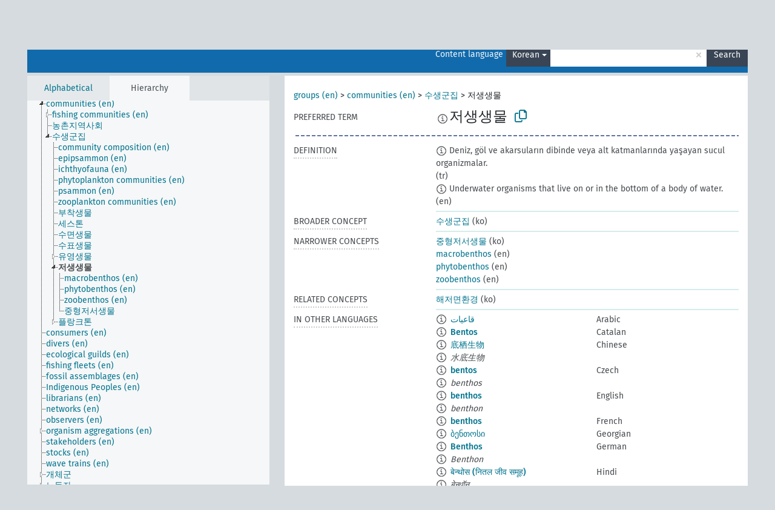

--- FILE ---
content_type: text/html; charset=UTF-8
request_url: https://agrovoc.fao.org/skosmosAsfa/asfa/en/page/?clang=ko&uri=http%3A%2F%2Faims.fao.org%2Faos%2Fagrovoc%2Fc_878
body_size: 11967
content:
<!DOCTYPE html>
<html dir="ltr" lang="en" prefix="og: https://ogp.me/ns#">
<head>
<base href="https://agrovoc.fao.org/skosmosAsfa/">
<link rel="shortcut icon" href="favicon.ico">
<meta http-equiv="X-UA-Compatible" content="IE=Edge">
<meta http-equiv="Content-Type" content="text/html; charset=UTF-8">
<meta name="viewport" content="width=device-width, initial-scale=1.0">
<meta name="format-detection" content="telephone=no">
<meta name="generator" content="Skosmos 2.18">
<meta name="title" content="저생생물 - Asfa - asfa">
<meta property="og:title" content="저생생물 - Asfa - asfa">
<meta name="description" content="Concept 저생생물 in vocabulary ">
<meta property="og:description" content="Concept 저생생물 in vocabulary ">
<link rel="canonical" href="https://agrovoc.fao.org/skosmosAsfa/asfa/en/page/c_878?clang=ko">
<meta property="og:url" content="https://agrovoc.fao.org/skosmosAsfa/asfa/en/page/c_878?clang=ko">
<meta property="og:type" content="website">
<meta property="og:site_name" content="asfa">
<link href="vendor/twbs/bootstrap/dist/css/bootstrap.min.css" media="screen, print" rel="stylesheet" type="text/css">
<link href="vendor/vakata/jstree/dist/themes/default/style.min.css" media="screen, print" rel="stylesheet" type="text/css">
<link href="vendor/davidstutz/bootstrap-multiselect/dist/css/bootstrap-multiselect.min.css" media="screen, print" rel="stylesheet" type="text/css">
<link href="resource/css/fira.css" media="screen, print" rel="stylesheet" type="text/css">
<link href="resource/fontawesome/css/fontawesome.css" media="screen, print" rel="stylesheet" type="text/css">
<link href="resource/fontawesome/css/regular.css" media="screen, print" rel="stylesheet" type="text/css">
<link href="resource/fontawesome/css/solid.css" media="screen, print" rel="stylesheet" type="text/css">
<link href="resource/css/styles.css" media="screen, print" rel="stylesheet" type="text/css">
<link href="resource/css/fao.css" media="screen, print" rel="stylesheet" type="text/css">

<title>저생생물 - Asfa - asfa</title>
</head>
<body class="vocab-asfa">
  <noscript>
    <strong>We're sorry but Skosmos doesn't work properly without JavaScript enabled. Please enable it to continue.</strong>
  </noscript>
  <a id="skiptocontent" href="asfa/en/page/?clang=ko&amp;uri=http%3A%2F%2Faims.fao.org%2Faos%2Fagrovoc%2Fc_878#maincontent">Skip to main content</a>
  <div class="topbar-container topbar-white">
    <div class="topbar topbar-white">
      <div id="topbar-service-helper">
<a  class="service-en" href="en/?clang=ko"><h1 id="service-name">Skosmos</h1></a>
</div>
<div id="topbar-language-navigation">
<div id="language" class="dropdown"><span class="navigation-font">|</span>
  <span class="navigation-font">Interface language:</span>
  <button type="button" class="btn btn-default dropdown-toggle navigation-font" data-bs-toggle="dropdown">English<span class="caret"></span></button>
  <ul class="dropdown-menu dropdown-menu-end">
      <li><a class="dropdown-item" id="language-ar" class="versal" href="asfa/ar/page/?clang=ko&amp;uri=http%3A%2F%2Faims.fao.org%2Faos%2Fagrovoc%2Fc_878"> العربية</a></li>
            <li><a class="dropdown-item" id="language-es" class="versal" href="asfa/es/page/?clang=ko&amp;uri=http%3A%2F%2Faims.fao.org%2Faos%2Fagrovoc%2Fc_878"> español</a></li>
        <li><a class="dropdown-item" id="language-fr" class="versal" href="asfa/fr/page/?clang=ko&amp;uri=http%3A%2F%2Faims.fao.org%2Faos%2Fagrovoc%2Fc_878"> français</a></li>
        <li><a class="dropdown-item" id="language-ru" class="versal" href="asfa/ru/page/?clang=ko&amp;uri=http%3A%2F%2Faims.fao.org%2Faos%2Fagrovoc%2Fc_878"> русский</a></li>
        <li><a class="dropdown-item" id="language-zh" class="versal" href="asfa/zh/page/?clang=ko&amp;uri=http%3A%2F%2Faims.fao.org%2Faos%2Fagrovoc%2Fc_878"> 中文</a></li>
      </ul>
</div>
<div id="navigation">
         <a href="http://www.fao.org/agrovoc/" class="navigation-font"> AGROVOC </a>
     <a href="en/about?clang=ko" id="navi2" class="navigation-font">
  About  </a>
  <a href="asfa/en/feedback?clang=ko" id="navi3" class="navigation-font">
  Feedback  </a>
  <span class="skosmos-tooltip-wrapper skosmos-tooltip t-bottom" id="navi4" tabindex="0" data-title="Hover your cursor over the text with a dotted underline to see instructions about the property. &#xa; &#xa; For truncation search, please use the symbol * as in *animal or *patent*. For ends of search words, the search will be truncated automatically, even if the truncation symbol is not entered manually: thus, cat will yield the same results as cat*.">
    <span class="navigation-font">Help</span>
  </span>
</div>
</div>

<!-- top-bar ENDS HERE -->

    </div>
  </div>
    <div class="headerbar">
    <div class="header-row"><div class="headerbar-coloured"></div><div class="header-left">
  <h1><a href="asfa/en/?clang=ko"></a></h1>
</div>
<div class="header-float">
      <h2 class="sr-only">Search from vocabulary</h2>
    <div class="search-vocab-text"><p>Content language</p></div>
    <form class="navbar-form" role="search" name="text-search" action="asfa/en/search">
    <input style="display: none" name="clang" value="ko" id="lang-input">
    <div class="input-group">
      <div class="input-group-btn">
        <label class="sr-only" for="lang-dropdown-toggle">Content and search language</label>
        <button type="button" class="btn btn-default dropdown-toggle" data-bs-toggle="dropdown" aria-expanded="false" id="lang-dropdown-toggle">Korean<span class="caret"></span></button>
        <ul class="dropdown-menu" aria-labelledby="lang-dropdown-toggle">
                            <li><a class="dropdown-item" href="asfa/en/page/c_878?clang=ar" class="lang-button" hreflang="ar">Arabic</a></li>
                    <li><a class="dropdown-item" href="asfa/en/page/c_878?clang=be" class="lang-button" hreflang="be">Belarusian</a></li>
                    <li><a class="dropdown-item" href="asfa/en/page/c_878?clang=my" class="lang-button" hreflang="my">Burmese</a></li>
                    <li><a class="dropdown-item" href="asfa/en/page/c_878?clang=ca" class="lang-button" hreflang="ca">Catalan</a></li>
                    <li><a class="dropdown-item" href="asfa/en/page/c_878?clang=zh" class="lang-button" hreflang="zh">Chinese</a></li>
                    <li><a class="dropdown-item" href="asfa/en/page/c_878?clang=cs" class="lang-button" hreflang="cs">Czech</a></li>
                    <li><a class="dropdown-item" href="asfa/en/page/c_878?clang=da" class="lang-button" hreflang="da">Danish</a></li>
                    <li><a class="dropdown-item" href="asfa/en/page/c_878?clang=nl" class="lang-button" hreflang="nl">Dutch</a></li>
                    <li><a class="dropdown-item" href="asfa/en/page/c_878" class="lang-button" hreflang="en">English</a></li>
                    <li><a class="dropdown-item" href="asfa/en/page/c_878?clang=et" class="lang-button" hreflang="et">Estonian</a></li>
                    <li><a class="dropdown-item" href="asfa/en/page/c_878?clang=fi" class="lang-button" hreflang="fi">Finnish</a></li>
                    <li><a class="dropdown-item" href="asfa/en/page/c_878?clang=fr" class="lang-button" hreflang="fr">French</a></li>
                    <li><a class="dropdown-item" href="asfa/en/page/c_878?clang=ka" class="lang-button" hreflang="ka">Georgian</a></li>
                    <li><a class="dropdown-item" href="asfa/en/page/c_878?clang=de" class="lang-button" hreflang="de">German</a></li>
                    <li><a class="dropdown-item" href="asfa/en/page/c_878?clang=el" class="lang-button" hreflang="el">Greek</a></li>
                    <li><a class="dropdown-item" href="asfa/en/page/c_878?clang=hi" class="lang-button" hreflang="hi">Hindi</a></li>
                    <li><a class="dropdown-item" href="asfa/en/page/c_878?clang=hu" class="lang-button" hreflang="hu">Hungarian</a></li>
                    <li><a class="dropdown-item" href="asfa/en/page/c_878?clang=it" class="lang-button" hreflang="it">Italian</a></li>
                    <li><a class="dropdown-item" href="asfa/en/page/c_878?clang=ja" class="lang-button" hreflang="ja">Japanese</a></li>
                    <li><a class="dropdown-item" href="asfa/en/page/c_878?clang=km" class="lang-button" hreflang="km">Khmer</a></li>
                    <li><a class="dropdown-item" href="asfa/en/page/c_878?clang=ko" class="lang-button" hreflang="ko">Korean</a></li>
                    <li><a class="dropdown-item" href="asfa/en/page/c_878?clang=lo" class="lang-button" hreflang="lo">Lao</a></li>
                    <li><a class="dropdown-item" href="asfa/en/page/c_878?clang=la" class="lang-button" hreflang="la">Latin</a></li>
                    <li><a class="dropdown-item" href="asfa/en/page/c_878?clang=ms" class="lang-button" hreflang="ms">Malay</a></li>
                    <li><a class="dropdown-item" href="asfa/en/page/c_878?clang=nb" class="lang-button" hreflang="nb">Norwegian Bokmål</a></li>
                    <li><a class="dropdown-item" href="asfa/en/page/c_878?clang=nn" class="lang-button" hreflang="nn">Norwegian Nynorsk</a></li>
                    <li><a class="dropdown-item" href="asfa/en/page/c_878?clang=fa" class="lang-button" hreflang="fa">Persian</a></li>
                    <li><a class="dropdown-item" href="asfa/en/page/c_878?clang=pl" class="lang-button" hreflang="pl">Polish</a></li>
                    <li><a class="dropdown-item" href="asfa/en/page/c_878?clang=pt" class="lang-button" hreflang="pt">Portuguese</a></li>
                    <li><a class="dropdown-item" href="asfa/en/page/c_878?clang=pt-BR" class="lang-button" hreflang="pt-BR">Portuguese (Brazil)</a></li>
                    <li><a class="dropdown-item" href="asfa/en/page/c_878?clang=ro" class="lang-button" hreflang="ro">Romanian</a></li>
                    <li><a class="dropdown-item" href="asfa/en/page/c_878?clang=ru" class="lang-button" hreflang="ru">Russian</a></li>
                    <li><a class="dropdown-item" href="asfa/en/page/c_878?clang=sr" class="lang-button" hreflang="sr">Serbian</a></li>
                    <li><a class="dropdown-item" href="asfa/en/page/c_878?clang=sk" class="lang-button" hreflang="sk">Slovak</a></li>
                    <li><a class="dropdown-item" href="asfa/en/page/c_878?clang=es" class="lang-button" hreflang="es">Spanish</a></li>
                    <li><a class="dropdown-item" href="asfa/en/page/c_878?clang=sw" class="lang-button" hreflang="sw">Swahili</a></li>
                    <li><a class="dropdown-item" href="asfa/en/page/c_878?clang=sv" class="lang-button" hreflang="sv">Swedish</a></li>
                    <li><a class="dropdown-item" href="asfa/en/page/c_878?clang=te" class="lang-button" hreflang="te">Telugu</a></li>
                    <li><a class="dropdown-item" href="asfa/en/page/c_878?clang=th" class="lang-button" hreflang="th">Thai</a></li>
                    <li><a class="dropdown-item" href="asfa/en/page/c_878?clang=tr" class="lang-button" hreflang="tr">Turkish</a></li>
                    <li><a class="dropdown-item" href="asfa/en/page/c_878?clang=uk" class="lang-button" hreflang="uk">Ukrainian</a></li>
                    <li><a class="dropdown-item" href="asfa/en/page/c_878?clang=vi" class="lang-button" hreflang="vi">Vietnamese</a></li>
                            <li>
            <a class="dropdown-item" href="asfa/en/page/?uri=http://aims.fao.org/aos/agrovoc/c_878&amp;clang=ko&amp;anylang=on"
              class="lang-button" id="lang-button-all">Any language</a>
            <input name="anylang" type="checkbox">
          </li>
        </ul>
      </div><!-- /btn-group -->
      <label class="sr-only" for="search-field">Enter search term</label>
      <input id="search-field" type="text" class="form-control" name="q" value="">
      <div class="input-group-btn">
        <label class="sr-only" for="search-all-button">Submit search</label>
        <button id="search-all-button" type="submit" class="btn btn-primary">Search</button>
      </div>
    </div>
      </form>
</div>
</div>  </div>
    <div class="main-container">
        <div id="sidebar">
          <div class="sidebar-buttons">
                <h2 class="sr-only">Sidebar listing: list and traverse vocabulary contents by a criterion</h2>
        <ul class="nav nav-tabs">
                                      <h3 class="sr-only">List vocabulary concepts alphabetically</h3>
                    <li id="alpha" class="nav-item"><a class="nav-link" href="asfa/en/index?clang=ko">Alphabetical</a></li>
                                                  <h3 class="sr-only">List vocabulary concepts hierarchically</h3>
                    <li id="hierarchy" class="nav-item">
            <a class="nav-link active" href="#" id="hier-trigger"
                        >Hierarchy            </a>
          </li>
                                                </ul>
      </div>
      
            <h4 class="sr-only">Listing vocabulary concepts alphabetically</h4>
            <div class="sidebar-grey  concept-hierarchy">
        <div id="alphabetical-menu">
                  </div>
              </div>
        </div>
    
            <main id="maincontent" tabindex="-1">
            <div class="content">
        <div id="content-top"></div>
                     <h2 class="sr-only">Concept information</h2>
            <div class="concept-info">
      <div class="concept-main">
              <div class="row">
                                      <div class="crumb-path">
                        <a class="propertyvalue bread-crumb" href="asfa/en/page/c_50227?clang=ko">groups (en)</a><span class="bread-crumb"> > </span>
                                                <a class="propertyvalue bread-crumb" href="asfa/en/page/c_50182?clang=ko">communities (en)</a><span class="bread-crumb"> > </span>
                                                <a class="propertyvalue bread-crumb" href="asfa/en/page/c_553?clang=ko">수생군집</a><span class="bread-crumb"> > </span>
                                                <span class="bread-crumb propertylabel-pink">저생생물</span>
                                                </div>
                          </div>
            <div class="row property prop-preflabel"><div class="property-label property-label-pref"><h3 class="versal">
                                      Preferred term
                      </h3></div><div class="property-value-column"><span class="reified-property-value xl-pref-label tooltip-html"><img src="resource/pics/about.png"><div class="reified-tooltip tooltip-html-content"><p><span class="tooltip-prop">Created</span>:
                <span class="versal">2009-12-02T00:00:00Z</span></p><p><span class="tooltip-prop">Notation</span>:
                <span class="versal">878</span></p></div></span><span class="prefLabel" id="pref-label">저생생물</span>
                &nbsp;
        <button type="button" data-bs-toggle="tooltip" data-bs-placement="button" title="Copy to clipboard" class="btn btn-default btn-xs copy-clipboard" for="#pref-label"><span class="fa-regular fa-copy"></span></button></div><div class="col-md-12"><div class="preflabel-spacer"></div></div></div>
                       <div class="row property prop-skos_definition">
          <div class="property-label">
            <h3 class="versal               property-click skosmos-tooltip-wrapper skosmos-tooltip t-top" data-title="A complete explanation of the intended meaning of a concept
              ">
                              Definition
                          </h3>
          </div>
          <div class="property-value-column"><div class="property-value-wrapper">
                <ul>
                     <li>
                                                                            <span class="versal reified-property-value tooltip-html">
                  <img alt="Information" src="resource/pics/about.png"> Deniz, göl ve akarsuların dibinde veya alt katmanlarında yaşayan sucul organizmalar.
                  <div class="reified-tooltip tooltip-html-content"><p><span class="tooltip-prop">Source</span>: <a href="http://terim.tuba.gov.tr/">http://terim.tuba.gov.tr/</a></p><p><span class="tooltip-prop">Created</span>: <a href="">11/9/23</a></p></div>
                </span>
                                                <span class="versal"> (tr)</span>                                                      </li>
                     <li>
                                                                            <span class="versal reified-property-value tooltip-html">
                  <img alt="Information" src="resource/pics/about.png"> Underwater organisms that live on or in the bottom of a body of water.
                  <div class="reified-tooltip tooltip-html-content"><p><span class="tooltip-prop">Source</span>: <a href="http://agclass.nal.usda.gov/mtwdk.exe?k=default&amp;l=60&amp;w=11517&amp;n=1&amp;s=5&amp;t=2">http://agclass.nal.usda.gov/mtwdk.exe?k=default&amp;l=60&amp;w=11517&amp;n=1&amp;s=5&amp;t=2</a></p><p><span class="tooltip-prop">Created</span>: <a href="">2/3/12</a></p><p><span class="tooltip-prop">Last modified</span>: <a href="">2/3/12</a></p></div>
                </span>
                                                <span class="versal"> (en)</span>                                                      </li>
                </ul>
                </div></div></div>
                               <div class="row property prop-skos_broader">
          <div class="property-label">
            <h3 class="versal               property-click skosmos-tooltip-wrapper skosmos-tooltip t-top" data-title="Broader concept
              ">
                              Broader concept
                          </h3>
          </div>
          <div class="property-value-column"><div class="property-value-wrapper">
                <ul>
                     <li>
                                                                               <a href="asfa/en/page/c_553?clang=ko"> 수생군집</a>
                                                <span class="versal"> (ko)</span>                                                      </li>
                </ul>
                </div></div></div>
                               <div class="row property prop-skos_narrower">
          <div class="property-label">
            <h3 class="versal               property-click skosmos-tooltip-wrapper skosmos-tooltip t-top" data-title="Narrower concepts.
              ">
                              Narrower concepts
                          </h3>
          </div>
          <div class="property-value-column"><div class="property-value-wrapper">
                <ul>
                     <li>
                                                                               <a href="asfa/en/page/c_12481?clang=ko"> 중형저서생물</a>
                                                <span class="versal"> (ko)</span>                                                      </li>
                     <li>
                                                                               <a href="asfa/en/page/c_12312?clang=ko"> macrobenthos</a>
                                                <span class="versal"> (en)</span>                                                      </li>
                     <li>
                                                                               <a href="asfa/en/page/c_13337?clang=ko"> phytobenthos</a>
                                                <span class="versal"> (en)</span>                                                      </li>
                     <li>
                                                                               <a href="asfa/en/page/c_15487?clang=ko"> zoobenthos</a>
                                                <span class="versal"> (en)</span>                                                      </li>
                </ul>
                </div></div></div>
                               <div class="row property prop-skos_related">
          <div class="property-label">
            <h3 class="versal               property-click skosmos-tooltip-wrapper skosmos-tooltip t-top" data-title="Concepts related to this concept.
              ">
                              Related concepts
                          </h3>
          </div>
          <div class="property-value-column"><div class="property-value-wrapper">
                <ul>
                     <li>
                                                                               <a href="asfa/en/page/c_877?clang=ko"> 해저면환경</a>
                                                <span class="versal"> (ko)</span>                                                      </li>
                </ul>
                </div></div></div>
                                <div class="row property prop-other-languages">
        <div class="property-label"><h3 class="versal property-click skosmos-tooltip-wrapper skosmos-tooltip t-top" data-title="Terms for the concept in other languages." >In other languages</h3></div>
        <div class="property-value-column">
          <div class="property-value-wrapper">
            <ul>
                                          <li class="row other-languages first-of-language">
                <div class="col-6 versal versal-pref">
                                    <span class="reified-property-value xl-label tooltip-html">
                    <img alt="Information" src="resource/pics/about.png">
                    <div class="reified-tooltip tooltip-html-content">
                                                              <p><span class="tooltip-prop">Created</span>:
                        <span class="versal">2002-12-12T00:00:00Z</span>
                      </p>
                                                                                  <p><span class="tooltip-prop">Notation</span>:
                        <span class="versal">878</span>
                      </p>
                                                            </div>
                  </span>
                                                      <a href='asfa/en/page/c_878?clang=ar' hreflang='ar'>قاعيات</a>
                                  </div>
                <div class="col-6 versal"><p>Arabic</p></div>
              </li>
                                                        <li class="row other-languages first-of-language">
                <div class="col-6 versal versal-pref">
                                    <span class="reified-property-value xl-label tooltip-html">
                    <img alt="Information" src="resource/pics/about.png">
                    <div class="reified-tooltip tooltip-html-content">
                                                              <p><span class="tooltip-prop">Created</span>:
                        <span class="versal">2025-03-25T15:58:44</span>
                      </p>
                                                            </div>
                  </span>
                                                      <a href='asfa/en/page/c_878?clang=ca' hreflang='ca'>Bentos</a>
                                  </div>
                <div class="col-6 versal"><p>Catalan</p></div>
              </li>
                                                        <li class="row other-languages first-of-language">
                <div class="col-6 versal versal-pref">
                                    <span class="reified-property-value xl-label tooltip-html">
                    <img alt="Information" src="resource/pics/about.png">
                    <div class="reified-tooltip tooltip-html-content">
                                                              <p><span class="tooltip-prop">Created</span>:
                        <span class="versal">2002-12-12T00:00:00Z</span>
                      </p>
                                                                                  <p><span class="tooltip-prop">Notation</span>:
                        <span class="versal">878</span>
                      </p>
                                                            </div>
                  </span>
                                                      <a href='asfa/en/page/c_878?clang=zh' hreflang='zh'>底栖生物</a>
                                  </div>
                <div class="col-6 versal"><p>Chinese</p></div>
              </li>
                            <li class="row other-languages">
                <div class="col-6 versal replaced">
                                    <span class="reified-property-value xl-label tooltip-html">
                    <img alt="Information" src="resource/pics/about.png">
                    <div class="reified-tooltip tooltip-html-content">
                                                              <p><span class="tooltip-prop">Created</span>:
                        <span class="versal">2002-12-12T00:00:00Z</span>
                      </p>
                                                                                  <p><span class="tooltip-prop">Notation</span>:
                        <span class="versal">9227</span>
                      </p>
                                                            </div>
                  </span>
                                    水底生物
                                  </div>
                <div class="col-6 versal"></div>
              </li>
                                                        <li class="row other-languages first-of-language">
                <div class="col-6 versal versal-pref">
                                    <span class="reified-property-value xl-label tooltip-html">
                    <img alt="Information" src="resource/pics/about.png">
                    <div class="reified-tooltip tooltip-html-content">
                                                              <p><span class="tooltip-prop">Created</span>:
                        <span class="versal">2003-03-27T00:00:00Z</span>
                      </p>
                                                                                  <p><span class="tooltip-prop">Notation</span>:
                        <span class="versal">878</span>
                      </p>
                                                            </div>
                  </span>
                                                      <a href='asfa/en/page/c_878?clang=cs' hreflang='cs'>bentos</a>
                                  </div>
                <div class="col-6 versal"><p>Czech</p></div>
              </li>
                            <li class="row other-languages">
                <div class="col-6 versal replaced">
                                    <span class="reified-property-value xl-label tooltip-html">
                    <img alt="Information" src="resource/pics/about.png">
                    <div class="reified-tooltip tooltip-html-content">
                                                              <p><span class="tooltip-prop">Created</span>:
                        <span class="versal">2003-03-27T00:00:00Z</span>
                      </p>
                                                                                  <p><span class="tooltip-prop">Notation</span>:
                        <span class="versal">9227</span>
                      </p>
                                                            </div>
                  </span>
                                    benthos
                                  </div>
                <div class="col-6 versal"></div>
              </li>
                                                        <li class="row other-languages first-of-language">
                <div class="col-6 versal versal-pref">
                                    <span class="reified-property-value xl-label tooltip-html">
                    <img alt="Information" src="resource/pics/about.png">
                    <div class="reified-tooltip tooltip-html-content">
                                                              <p><span class="tooltip-prop">Created</span>:
                        <span class="versal">1981-01-09T00:00:00Z</span>
                      </p>
                                                                                  <p><span class="tooltip-prop">Notation</span>:
                        <span class="versal">878</span>
                      </p>
                                                            </div>
                  </span>
                                                      <a href='asfa/en/page/c_878' hreflang='en'>benthos</a>
                                  </div>
                <div class="col-6 versal"><p>English</p></div>
              </li>
                            <li class="row other-languages">
                <div class="col-6 versal replaced">
                                    <span class="reified-property-value xl-label tooltip-html">
                    <img alt="Information" src="resource/pics/about.png">
                    <div class="reified-tooltip tooltip-html-content">
                                                              <p><span class="tooltip-prop">Created</span>:
                        <span class="versal">1981-01-26T00:00:00Z</span>
                      </p>
                                                                                  <p><span class="tooltip-prop">Notation</span>:
                        <span class="versal">9227</span>
                      </p>
                                                            </div>
                  </span>
                                    benthon
                                  </div>
                <div class="col-6 versal"></div>
              </li>
                                                        <li class="row other-languages first-of-language">
                <div class="col-6 versal versal-pref">
                                    <span class="reified-property-value xl-label tooltip-html">
                    <img alt="Information" src="resource/pics/about.png">
                    <div class="reified-tooltip tooltip-html-content">
                                                              <p><span class="tooltip-prop">Created</span>:
                        <span class="versal">1981-01-21T00:00:00Z</span>
                      </p>
                                                                                  <p><span class="tooltip-prop">Last modified</span>:
                        <span class="versal">2021-05-24T17:34:42Z</span>
                      </p>
                                                                                  <p><span class="tooltip-prop">Notation</span>:
                        <span class="versal">878</span>
                      </p>
                                                            </div>
                  </span>
                                                      <a href='asfa/en/page/c_878?clang=fr' hreflang='fr'>benthos</a>
                                  </div>
                <div class="col-6 versal"><p>French</p></div>
              </li>
                                                        <li class="row other-languages first-of-language">
                <div class="col-6 versal versal-pref">
                                    <span class="reified-property-value xl-label tooltip-html">
                    <img alt="Information" src="resource/pics/about.png">
                    <div class="reified-tooltip tooltip-html-content">
                                                              <p><span class="tooltip-prop">Created</span>:
                        <span class="versal">2017-11-22T20:22:23Z</span>
                      </p>
                                                                                  <p><span class="tooltip-prop">Last modified</span>:
                        <span class="versal">2017-11-23T13:12:36Z</span>
                      </p>
                                                            </div>
                  </span>
                                                      <a href='asfa/en/page/c_878?clang=ka' hreflang='ka'>ბენთოსი</a>
                                  </div>
                <div class="col-6 versal"><p>Georgian</p></div>
              </li>
                                                        <li class="row other-languages first-of-language">
                <div class="col-6 versal versal-pref">
                                    <span class="reified-property-value xl-label tooltip-html">
                    <img alt="Information" src="resource/pics/about.png">
                    <div class="reified-tooltip tooltip-html-content">
                                                              <p><span class="tooltip-prop">Created</span>:
                        <span class="versal">1996-12-24T00:00:00Z</span>
                      </p>
                                                                                  <p><span class="tooltip-prop">Notation</span>:
                        <span class="versal">878</span>
                      </p>
                                                            </div>
                  </span>
                                                      <a href='asfa/en/page/c_878?clang=de' hreflang='de'>Benthos</a>
                                  </div>
                <div class="col-6 versal"><p>German</p></div>
              </li>
                            <li class="row other-languages">
                <div class="col-6 versal replaced">
                                    <span class="reified-property-value xl-label tooltip-html">
                    <img alt="Information" src="resource/pics/about.png">
                    <div class="reified-tooltip tooltip-html-content">
                                                              <p><span class="tooltip-prop">Created</span>:
                        <span class="versal">1997-06-02T00:00:00Z</span>
                      </p>
                                                                                  <p><span class="tooltip-prop">Notation</span>:
                        <span class="versal">9227</span>
                      </p>
                                                            </div>
                  </span>
                                    Benthon
                                  </div>
                <div class="col-6 versal"></div>
              </li>
                                                        <li class="row other-languages first-of-language">
                <div class="col-6 versal versal-pref">
                                    <span class="reified-property-value xl-label tooltip-html">
                    <img alt="Information" src="resource/pics/about.png">
                    <div class="reified-tooltip tooltip-html-content">
                                                              <p><span class="tooltip-prop">Created</span>:
                        <span class="versal">1981-01-09T00:00:00Z</span>
                      </p>
                                                                                  <p><span class="tooltip-prop">Notation</span>:
                        <span class="versal">878</span>
                      </p>
                                                            </div>
                  </span>
                                                      <a href='asfa/en/page/c_878?clang=hi' hreflang='hi'>बेन्थोस (नितल जीव समूह)</a>
                                  </div>
                <div class="col-6 versal"><p>Hindi</p></div>
              </li>
                            <li class="row other-languages">
                <div class="col-6 versal replaced">
                                    <span class="reified-property-value xl-label tooltip-html">
                    <img alt="Information" src="resource/pics/about.png">
                    <div class="reified-tooltip tooltip-html-content">
                                                              <p><span class="tooltip-prop">Created</span>:
                        <span class="versal">1981-01-26T00:00:00Z</span>
                      </p>
                                                                                  <p><span class="tooltip-prop">Notation</span>:
                        <span class="versal">9227</span>
                      </p>
                                                            </div>
                  </span>
                                    बेन्थॉन
                                  </div>
                <div class="col-6 versal"></div>
              </li>
                                                        <li class="row other-languages first-of-language">
                <div class="col-6 versal versal-pref">
                                    <span class="reified-property-value xl-label tooltip-html">
                    <img alt="Information" src="resource/pics/about.png">
                    <div class="reified-tooltip tooltip-html-content">
                                                              <p><span class="tooltip-prop">Created</span>:
                        <span class="versal">2006-12-06T00:00:00Z</span>
                      </p>
                                                                                  <p><span class="tooltip-prop">Notation</span>:
                        <span class="versal">878</span>
                      </p>
                                                            </div>
                  </span>
                                                      <a href='asfa/en/page/c_878?clang=hu' hreflang='hu'>bentosz</a>
                                  </div>
                <div class="col-6 versal"><p>Hungarian</p></div>
              </li>
                            <li class="row other-languages">
                <div class="col-6 versal replaced">
                                    <span class="reified-property-value xl-label tooltip-html">
                    <img alt="Information" src="resource/pics/about.png">
                    <div class="reified-tooltip tooltip-html-content">
                                                              <p><span class="tooltip-prop">Created</span>:
                        <span class="versal">2006-12-06T00:00:00Z</span>
                      </p>
                                                                                  <p><span class="tooltip-prop">Notation</span>:
                        <span class="versal">9227</span>
                      </p>
                                                            </div>
                  </span>
                                    benthon
                                  </div>
                <div class="col-6 versal"></div>
              </li>
                                                        <li class="row other-languages first-of-language">
                <div class="col-6 versal versal-pref">
                                    <span class="reified-property-value xl-label tooltip-html">
                    <img alt="Information" src="resource/pics/about.png">
                    <div class="reified-tooltip tooltip-html-content">
                                                              <p><span class="tooltip-prop">Created</span>:
                        <span class="versal">2006-07-11T00:00:00Z</span>
                      </p>
                                                                                  <p><span class="tooltip-prop">Notation</span>:
                        <span class="versal">878</span>
                      </p>
                                                            </div>
                  </span>
                                                      <a href='asfa/en/page/c_878?clang=it' hreflang='it'>Benthos</a>
                                  </div>
                <div class="col-6 versal"><p>Italian</p></div>
              </li>
                            <li class="row other-languages">
                <div class="col-6 versal replaced">
                                    <span class="reified-property-value xl-label tooltip-html">
                    <img alt="Information" src="resource/pics/about.png">
                    <div class="reified-tooltip tooltip-html-content">
                                                              <p><span class="tooltip-prop">Created</span>:
                        <span class="versal">2006-07-11T00:00:00Z</span>
                      </p>
                                                                                  <p><span class="tooltip-prop">Notation</span>:
                        <span class="versal">9227</span>
                      </p>
                                                            </div>
                  </span>
                                    Benthon
                                  </div>
                <div class="col-6 versal"></div>
              </li>
                                                        <li class="row other-languages first-of-language">
                <div class="col-6 versal versal-pref">
                                    <span class="reified-property-value xl-label tooltip-html">
                    <img alt="Information" src="resource/pics/about.png">
                    <div class="reified-tooltip tooltip-html-content">
                                                              <p><span class="tooltip-prop">Created</span>:
                        <span class="versal">2005-08-09T00:00:00Z</span>
                      </p>
                                                                                  <p><span class="tooltip-prop">Notation</span>:
                        <span class="versal">878</span>
                      </p>
                                                            </div>
                  </span>
                                                      <a href='asfa/en/page/c_878?clang=ja' hreflang='ja'>底生生物</a>
                                  </div>
                <div class="col-6 versal"><p>Japanese</p></div>
              </li>
                                                        <li class="row other-languages first-of-language">
                <div class="col-6 versal versal-pref">
                                    <span class="reified-property-value xl-label tooltip-html">
                    <img alt="Information" src="resource/pics/about.png">
                    <div class="reified-tooltip tooltip-html-content">
                                                              <p><span class="tooltip-prop">Created</span>:
                        <span class="versal">2005-12-16T00:00:00Z</span>
                      </p>
                                                                                  <p><span class="tooltip-prop">Notation</span>:
                        <span class="versal">878</span>
                      </p>
                                                            </div>
                  </span>
                                                      <a href='asfa/en/page/c_878?clang=lo' hreflang='lo'>ສິ່ງມີຊີວິດພື້ນນ້ຳ</a>
                                  </div>
                <div class="col-6 versal"><p>Lao</p></div>
              </li>
                                                        <li class="row other-languages first-of-language">
                <div class="col-6 versal versal-pref">
                                    <span class="reified-property-value xl-label tooltip-html">
                    <img alt="Information" src="resource/pics/about.png">
                    <div class="reified-tooltip tooltip-html-content">
                                                              <p><span class="tooltip-prop">Created</span>:
                        <span class="versal">2019-06-15T20:42:54.607+02:00</span>
                      </p>
                                                            </div>
                  </span>
                                                      <a href='asfa/en/page/c_878?clang=nb' hreflang='nb'>benthos</a>
                                  </div>
                <div class="col-6 versal"><p>Norwegian Bokmål</p></div>
              </li>
                                                        <li class="row other-languages first-of-language">
                <div class="col-6 versal versal-pref">
                                    <span class="reified-property-value xl-label tooltip-html">
                    <img alt="Information" src="resource/pics/about.png">
                    <div class="reified-tooltip tooltip-html-content">
                                                              <p><span class="tooltip-prop">Created</span>:
                        <span class="versal">2007-04-20T00:00:00Z</span>
                      </p>
                                                                                  <p><span class="tooltip-prop">Notation</span>:
                        <span class="versal">878</span>
                      </p>
                                                            </div>
                  </span>
                                                      <a href='asfa/en/page/c_878?clang=fa' hreflang='fa'>کف‌زیان</a>
                                  </div>
                <div class="col-6 versal"><p>Persian</p></div>
              </li>
                                                        <li class="row other-languages first-of-language">
                <div class="col-6 versal versal-pref">
                                    <span class="reified-property-value xl-label tooltip-html">
                    <img alt="Information" src="resource/pics/about.png">
                    <div class="reified-tooltip tooltip-html-content">
                                                              <p><span class="tooltip-prop">Created</span>:
                        <span class="versal">2006-12-19T00:00:00Z</span>
                      </p>
                                                                                  <p><span class="tooltip-prop">Notation</span>:
                        <span class="versal">878</span>
                      </p>
                                                            </div>
                  </span>
                                                      <a href='asfa/en/page/c_878?clang=pl' hreflang='pl'>Bentos</a>
                                  </div>
                <div class="col-6 versal"><p>Polish</p></div>
              </li>
                            <li class="row other-languages">
                <div class="col-6 versal replaced">
                                    <span class="reified-property-value xl-label tooltip-html">
                    <img alt="Information" src="resource/pics/about.png">
                    <div class="reified-tooltip tooltip-html-content">
                                                              <p><span class="tooltip-prop">Created</span>:
                        <span class="versal">2006-12-19T00:00:00Z</span>
                      </p>
                                                                                  <p><span class="tooltip-prop">Notation</span>:
                        <span class="versal">9227</span>
                      </p>
                                                            </div>
                  </span>
                                    Fauna denna
                                  </div>
                <div class="col-6 versal"></div>
              </li>
                                                        <li class="row other-languages first-of-language">
                <div class="col-6 versal versal-pref">
                                    <span class="reified-property-value xl-label tooltip-html">
                    <img alt="Information" src="resource/pics/about.png">
                    <div class="reified-tooltip tooltip-html-content">
                                                              <p><span class="tooltip-prop">Created</span>:
                        <span class="versal">1998-08-04T00:00:00Z</span>
                      </p>
                                                                                  <p><span class="tooltip-prop">Last modified</span>:
                        <span class="versal">2021-06-16T21:24:42Z</span>
                      </p>
                                                                                  <p><span class="tooltip-prop">Notation</span>:
                        <span class="versal">878</span>
                      </p>
                                                            </div>
                  </span>
                                                      <a href='asfa/en/page/c_878?clang=pt' hreflang='pt'>bentos</a>
                                  </div>
                <div class="col-6 versal"><p>Portuguese</p></div>
              </li>
                                                        <li class="row other-languages first-of-language">
                <div class="col-6 versal versal-pref">
                                    <span class="reified-property-value xl-label tooltip-html">
                    <img alt="Information" src="resource/pics/about.png">
                    <div class="reified-tooltip tooltip-html-content">
                                                              <p><span class="tooltip-prop">Created</span>:
                        <span class="versal">2023-06-20T18:33:58</span>
                      </p>
                                                            </div>
                  </span>
                                                      <a href='asfa/en/page/c_878?clang=pt-BR' hreflang='pt-BR'>bentônico</a>
                                  </div>
                <div class="col-6 versal"><p>Portuguese (Brazil)</p></div>
              </li>
                            <li class="row other-languages">
                <div class="col-6 versal replaced">
                                    <span class="reified-property-value xl-label tooltip-html">
                    <img alt="Information" src="resource/pics/about.png">
                    <div class="reified-tooltip tooltip-html-content">
                                                              <p><span class="tooltip-prop">Created</span>:
                        <span class="versal">2023-06-20T18:34:33</span>
                      </p>
                                                                                  <p><span class="tooltip-prop">Last modified</span>:
                        <span class="versal">2023-08-08T09:12:34</span>
                      </p>
                                                            </div>
                  </span>
                                    bentos
                                  </div>
                <div class="col-6 versal"></div>
              </li>
                                                        <li class="row other-languages first-of-language">
                <div class="col-6 versal versal-pref">
                                    <span class="reified-property-value xl-label tooltip-html">
                    <img alt="Information" src="resource/pics/about.png">
                    <div class="reified-tooltip tooltip-html-content">
                                                              <p><span class="tooltip-prop">Created</span>:
                        <span class="versal">2015-08-14T20:21:04Z</span>
                      </p>
                                                                                  <p><span class="tooltip-prop">Last modified</span>:
                        <span class="versal">2015-08-18T21:48:25Z</span>
                      </p>
                                                                                  <p><span class="tooltip-prop">Notation</span>:
                        <span class="versal">878</span>
                      </p>
                                                            </div>
                  </span>
                                                      <a href='asfa/en/page/c_878?clang=ro' hreflang='ro'>bentos</a>
                                  </div>
                <div class="col-6 versal"><p>Romanian</p></div>
              </li>
                                                        <li class="row other-languages first-of-language">
                <div class="col-6 versal versal-pref">
                                    <span class="reified-property-value xl-label tooltip-html">
                    <img alt="Information" src="resource/pics/about.png">
                    <div class="reified-tooltip tooltip-html-content">
                                                              <p><span class="tooltip-prop">Created</span>:
                        <span class="versal">2009-01-15T00:00:00Z</span>
                      </p>
                                                                                  <p><span class="tooltip-prop">Notation</span>:
                        <span class="versal">878</span>
                      </p>
                                                            </div>
                  </span>
                                                      <a href='asfa/en/page/c_878?clang=ru' hreflang='ru'>бентос</a>
                                  </div>
                <div class="col-6 versal"><p>Russian</p></div>
              </li>
                            <li class="row other-languages">
                <div class="col-6 versal replaced">
                                    <span class="reified-property-value xl-label tooltip-html">
                    <img alt="Information" src="resource/pics/about.png">
                    <div class="reified-tooltip tooltip-html-content">
                                                              <p><span class="tooltip-prop">Created</span>:
                        <span class="versal">2009-01-15T00:00:00Z</span>
                      </p>
                                                                                  <p><span class="tooltip-prop">Notation</span>:
                        <span class="versal">9227</span>
                      </p>
                                                            </div>
                  </span>
                                    бентон
                                  </div>
                <div class="col-6 versal"></div>
              </li>
                                                        <li class="row other-languages first-of-language">
                <div class="col-6 versal versal-pref">
                                    <span class="reified-property-value xl-label tooltip-html">
                    <img alt="Information" src="resource/pics/about.png">
                    <div class="reified-tooltip tooltip-html-content">
                                                              <p><span class="tooltip-prop">Created</span>:
                        <span class="versal">2021-07-07T09:24:43</span>
                      </p>
                                                            </div>
                  </span>
                                                      <a href='asfa/en/page/c_878?clang=sr' hreflang='sr'>бентос</a>
                                  </div>
                <div class="col-6 versal"><p>Serbian</p></div>
              </li>
                                                        <li class="row other-languages first-of-language">
                <div class="col-6 versal versal-pref">
                                    <span class="reified-property-value xl-label tooltip-html">
                    <img alt="Information" src="resource/pics/about.png">
                    <div class="reified-tooltip tooltip-html-content">
                                                              <p><span class="tooltip-prop">Created</span>:
                        <span class="versal">2005-12-16T00:00:00Z</span>
                      </p>
                                                                                  <p><span class="tooltip-prop">Notation</span>:
                        <span class="versal">878</span>
                      </p>
                                                            </div>
                  </span>
                                                      <a href='asfa/en/page/c_878?clang=sk' hreflang='sk'>benthos</a>
                                  </div>
                <div class="col-6 versal"><p>Slovak</p></div>
              </li>
                            <li class="row other-languages">
                <div class="col-6 versal replaced">
                                    <span class="reified-property-value xl-label tooltip-html">
                    <img alt="Information" src="resource/pics/about.png">
                    <div class="reified-tooltip tooltip-html-content">
                                                              <p><span class="tooltip-prop">Created</span>:
                        <span class="versal">2005-12-16T00:00:00Z</span>
                      </p>
                                                                                  <p><span class="tooltip-prop">Notation</span>:
                        <span class="versal">9227</span>
                      </p>
                                                            </div>
                  </span>
                                    benton
                                  </div>
                <div class="col-6 versal"></div>
              </li>
                                                        <li class="row other-languages first-of-language">
                <div class="col-6 versal versal-pref">
                                    <span class="reified-property-value xl-label tooltip-html">
                    <img alt="Information" src="resource/pics/about.png">
                    <div class="reified-tooltip tooltip-html-content">
                                                              <p><span class="tooltip-prop">Created</span>:
                        <span class="versal">2024-07-03T16:11:42Z</span>
                      </p>
                                                            </div>
                  </span>
                                                      <a href='asfa/en/page/c_878?clang=es' hreflang='es'>Bento</a>
                                  </div>
                <div class="col-6 versal"><p>Spanish</p></div>
              </li>
                            <li class="row other-languages">
                <div class="col-6 versal replaced">
                                    <span class="reified-property-value xl-label tooltip-html">
                    <img alt="Information" src="resource/pics/about.png">
                    <div class="reified-tooltip tooltip-html-content">
                                                              <p><span class="tooltip-prop">Created</span>:
                        <span class="versal">1987-01-26T00:00:00Z</span>
                      </p>
                                                                                  <p><span class="tooltip-prop">Notation</span>:
                        <span class="versal">9227</span>
                      </p>
                                                            </div>
                  </span>
                                    Bentón
                                  </div>
                <div class="col-6 versal"></div>
              </li>
                                                        <li class="row other-languages first-of-language">
                <div class="col-6 versal versal-pref">
                                    <span class="reified-property-value xl-label tooltip-html">
                    <img alt="Information" src="resource/pics/about.png">
                    <div class="reified-tooltip tooltip-html-content">
                                                              <p><span class="tooltip-prop">Created</span>:
                        <span class="versal">2024-02-13T19:09:39</span>
                      </p>
                                                            </div>
                  </span>
                                                      <a href='asfa/en/page/c_878?clang=sw' hreflang='sw'>benthos</a>
                                  </div>
                <div class="col-6 versal"><p>Swahili</p></div>
              </li>
                                                        <li class="row other-languages first-of-language">
                <div class="col-6 versal versal-pref">
                                    <span class="reified-property-value xl-label tooltip-html">
                    <img alt="Information" src="resource/pics/about.png">
                    <div class="reified-tooltip tooltip-html-content">
                                                              <p><span class="tooltip-prop">Created</span>:
                        <span class="versal">2012-02-03T17:07:13Z</span>
                      </p>
                                                                                  <p><span class="tooltip-prop">Last modified</span>:
                        <span class="versal">2012-02-03T17:07:13Z</span>
                      </p>
                                                                                  <p><span class="tooltip-prop">Notation</span>:
                        <span class="versal">878</span>
                      </p>
                                                            </div>
                  </span>
                                                      <a href='asfa/en/page/c_878?clang=te' hreflang='te'>డైహెటి రోస్పోరా</a>
                                  </div>
                <div class="col-6 versal"><p>Telugu</p></div>
              </li>
                                                        <li class="row other-languages first-of-language">
                <div class="col-6 versal versal-pref">
                                    <span class="reified-property-value xl-label tooltip-html">
                    <img alt="Information" src="resource/pics/about.png">
                    <div class="reified-tooltip tooltip-html-content">
                                                              <p><span class="tooltip-prop">Created</span>:
                        <span class="versal">2005-08-19T00:00:00Z</span>
                      </p>
                                                                                  <p><span class="tooltip-prop">Notation</span>:
                        <span class="versal">878</span>
                      </p>
                                                            </div>
                  </span>
                                                      <a href='asfa/en/page/c_878?clang=th' hreflang='th'>สิ่งมีชีวิตพื้นทะเล</a>
                                  </div>
                <div class="col-6 versal"><p>Thai</p></div>
              </li>
                            <li class="row other-languages">
                <div class="col-6 versal replaced">
                                    <span class="reified-property-value xl-label tooltip-html">
                    <img alt="Information" src="resource/pics/about.png">
                    <div class="reified-tooltip tooltip-html-content">
                                                              <p><span class="tooltip-prop">Created</span>:
                        <span class="versal">2005-08-19T00:00:00Z</span>
                      </p>
                                                                                  <p><span class="tooltip-prop">Notation</span>:
                        <span class="versal">9227</span>
                      </p>
                                                            </div>
                  </span>
                                    สิ่งมีชีวิตผิวพื้นทะเล
                                  </div>
                <div class="col-6 versal"></div>
              </li>
                                                        <li class="row other-languages first-of-language">
                <div class="col-6 versal versal-pref">
                                    <span class="reified-property-value xl-label tooltip-html">
                    <img alt="Information" src="resource/pics/about.png">
                    <div class="reified-tooltip tooltip-html-content">
                                                              <p><span class="tooltip-prop">Created</span>:
                        <span class="versal">2011-11-20T19:52:33Z</span>
                      </p>
                                                                                  <p><span class="tooltip-prop">Last modified</span>:
                        <span class="versal">2013-08-27T22:11:04Z</span>
                      </p>
                                                                                  <p><span class="tooltip-prop">Notation</span>:
                        <span class="versal">878</span>
                      </p>
                                                            </div>
                  </span>
                                                      <a href='asfa/en/page/c_878?clang=tr' hreflang='tr'>bentoz</a>
                                  </div>
                <div class="col-6 versal"><p>Turkish</p></div>
              </li>
                            <li class="row other-languages">
                <div class="col-6 versal replaced">
                                    <span class="reified-property-value xl-label tooltip-html">
                    <img alt="Information" src="resource/pics/about.png">
                    <div class="reified-tooltip tooltip-html-content">
                                                              <p><span class="tooltip-prop">Created</span>:
                        <span class="versal">2011-11-20T20:29:18Z</span>
                      </p>
                                                                                  <p><span class="tooltip-prop">Last modified</span>:
                        <span class="versal">2013-08-27T22:11:04Z</span>
                      </p>
                                                                                  <p><span class="tooltip-prop">Notation</span>:
                        <span class="versal">9227</span>
                      </p>
                                                            </div>
                  </span>
                                    benton
                                  </div>
                <div class="col-6 versal"></div>
              </li>
                            <li class="row other-languages">
                <div class="col-6 versal replaced">
                                    <span class="reified-property-value xl-label tooltip-html">
                    <img alt="Information" src="resource/pics/about.png">
                    <div class="reified-tooltip tooltip-html-content">
                                                              <p><span class="tooltip-prop">Created</span>:
                        <span class="versal">2023-11-09T09:22:52</span>
                      </p>
                                                            </div>
                  </span>
                                    su tabanı canlıları
                                  </div>
                <div class="col-6 versal"></div>
              </li>
                                        </ul>
          </div>
        </div>
      </div>
              <div class="row property prop-uri">
            <div class="property-label"><h3 class="versal">URI</h3></div>
            <div class="property-value-column">
                <div class="property-value-wrapper">
                    <span class="versal uri-input-box" id="uri-input-box">http://aims.fao.org/aos/agrovoc/c_878</span>
                    <button type="button" data-bs-toggle="tooltip" data-bs-placement="button" title="Copy to clipboard" class="btn btn-default btn-xs copy-clipboard" for="#uri-input-box">
                      <span class="fa-regular fa-copy"></span>
                    </button>
                </div>
            </div>
        </div>
        <div class="row">
            <div class="property-label"><h3 class="versal">Download this concept:</h3></div>
            <div class="property-value-column">
<span class="versal concept-download-links"><a href="rest/v1/asfa/data?uri=http%3A%2F%2Faims.fao.org%2Faos%2Fagrovoc%2Fc_878&amp;format=application/rdf%2Bxml">RDF/XML</a>
          <a href="rest/v1/asfa/data?uri=http%3A%2F%2Faims.fao.org%2Faos%2Fagrovoc%2Fc_878&amp;format=text/turtle">
            TURTLE</a>
          <a href="rest/v1/asfa/data?uri=http%3A%2F%2Faims.fao.org%2Faos%2Fagrovoc%2Fc_878&amp;format=application/ld%2Bjson">JSON-LD</a>
        </span><span class="versal date-info">Created 2/3/12, last modified 3/25/25</span>            </div>
        </div>
      </div>
      <!-- appendix / concept mapping properties -->
      <div
          class="concept-appendix hidden"
          data-concept-uri="http://aims.fao.org/aos/agrovoc/c_878"
          data-concept-type="skos:Concept"
          >
      </div>
    </div>
    
  

<template id="property-mappings-template">
    {{#each properties}}
    <div class="row{{#ifDeprecated concept.type 'skosext:DeprecatedConcept'}} deprecated{{/ifDeprecated}} property prop-{{ id }}">
        <div class="property-label"><h3 class="versal{{#ifNotInDescription type description}} property-click skosmos-tooltip-wrapper skosmos-tooltip t-top" data-title="{{ description }}{{/ifNotInDescription}}">{{label}}</h3></div>
        <div class="property-value-column">
            {{#each values }} {{! loop through ConceptPropertyValue objects }}
            {{#if prefLabel }}
            <div class="row">
                <div class="col-5">
                    <a class="versal" href="{{hrefLink}}">{{#if notation }}<span class="versal">{{ notation }} </span>{{/if}}{{ prefLabel }}</a>
                    {{#ifDifferentLabelLang lang }}<span class="propertyvalue"> ({{ lang }})</span>{{/ifDifferentLabelLang}}
                </div>
                {{#if vocabName }}
                    <span class="appendix-vocab-label col-7">{{ vocabName }}</span>
                {{/if}}
            </div>
            {{/if}}
            {{/each}}
        </div>
    </div>
    {{/each}}
</template>

        <div id="content-bottom"></div>
      </div>
    </main>
            <footer id="footer"></footer>
  </div>
  <script>
<!-- translations needed in javascript -->
var noResultsTranslation = "No results";
var loading_text = "Loading more items";
var loading_failed_text = "Error: Loading more items failed!";
var loading_retry_text = "Retry";
var jstree_loading = "Loading ...";
var results_disp = "All %d results displayed";
var all_vocabs  = "from all";
var n_selected = "selected";
var missing_value = "Value is required and can not be empty";
var expand_paths = "show all # paths";
var expand_propvals = "show all # values";
var hiertrans = "Hierarchy";
var depr_trans = "Deprecated concept";
var sr_only_translations = {
  hierarchy_listing: "Hierarchical listing of vocabulary concepts",
  groups_listing: "Hierarchical listing of vocabulary concepts and groupings",
};

<!-- variables passed through to javascript -->
var lang = "en";
var content_lang = "ko";
var vocab = "asfa";
var uri = "http://aims.fao.org/aos/agrovoc/c_878";
var prefLabels = [{"lang": "ko","label": "저생생물"}];
var uriSpace = "http://aims.fao.org/aos/agrovoc/";
var showNotation = true;
var sortByNotation = null;
var languageOrder = ["ko","en","ar","be","my","ca","zh","cs","da","nl","et","fi","fr","ka","de","el","hi","hu","it","ja","km","lo","la","ms","nb","nn","fa","pl","pt","pt-BR","ro","ru","sr","sk","es","sw","sv","te","th","tr","uk","vi"];
var vocShortName = "Asfa";
var explicitLangCodes = true;
var pluginParameters = [];
</script>

<script type="application/ld+json">
{"@context":{"skos":"http://www.w3.org/2004/02/skos/core#","isothes":"http://purl.org/iso25964/skos-thes#","rdfs":"http://www.w3.org/2000/01/rdf-schema#","owl":"http://www.w3.org/2002/07/owl#","dct":"http://purl.org/dc/terms/","dc11":"http://purl.org/dc/elements/1.1/","uri":"@id","type":"@type","lang":"@language","value":"@value","graph":"@graph","label":"rdfs:label","prefLabel":"skos:prefLabel","altLabel":"skos:altLabel","hiddenLabel":"skos:hiddenLabel","broader":"skos:broader","narrower":"skos:narrower","related":"skos:related","inScheme":"skos:inScheme","schema":"http://schema.org/","wd":"http://www.wikidata.org/entity/","wdt":"http://www.wikidata.org/prop/direct/","asfa":"http://aims.fao.org/aos/agrovoc/"},"graph":[{"uri":"asfa:c_0b39ba0d","http://aims.fao.org/aos/agrontology#hasObjectOfActivity":{"uri":"asfa:c_878"}},{"uri":"asfa:c_12312","type":"skos:Concept","broader":{"uri":"asfa:c_878"},"prefLabel":[{"lang":"es","value":"Macrobento"},{"lang":"sw","value":"benthos kubwa"},{"lang":"pt-BR","value":"macrobentônico"},{"lang":"ar","value":"macrobenthos"},{"lang":"ka","value":"მაკრობენთოსი"},{"lang":"zh","value":"大型底栖生物"},{"lang":"sr","value":"макробентос"},{"lang":"ro","value":"macrobentos"},{"lang":"tr","value":"makrobentoz"},{"lang":"th","value":"สัตว์พื้นทะเล"},{"lang":"cs","value":"makrobentos"},{"lang":"de","value":"Makrobenthos"},{"lang":"en","value":"macrobenthos"},{"lang":"fa","value":"درشت‌كف‌زيان"},{"lang":"fr","value":"macrobenthos"},{"lang":"hi","value":"मैक्रोबेन्थोस"},{"lang":"hu","value":"makrobentosz"},{"lang":"it","value":"Macrobenthos"},{"lang":"ja","value":"マクロベントス"},{"lang":"lo","value":"ສັດພື້ນນ້ຳຂະໜາດໃຫຍ່"},{"lang":"pl","value":"Makrobentos"},{"lang":"pt","value":"macrobentos"},{"lang":"ru","value":"макробентос"},{"lang":"sk","value":"Makrobentos"}]},{"uri":"asfa:c_12481","type":"skos:Concept","broader":{"uri":"asfa:c_878"},"prefLabel":[{"lang":"es","value":"Miobento"},{"lang":"sw","value":"meiobenthos"},{"lang":"pt-BR","value":"meio bentônico"},{"lang":"ar","value":"meiobenthos"},{"lang":"ka","value":"მეიოფაუნა"},{"lang":"ro","value":"meiobentos"},{"lang":"tr","value":"meiobentoz"},{"lang":"zh","value":"小型底栖生物"},{"lang":"th","value":"ไมโอเบนทอส"},{"lang":"cs","value":"meiobentos"},{"lang":"de","value":"Meiobenthos"},{"lang":"en","value":"meiobenthos"},{"lang":"fa","value":"كه‌كف‌زيان"},{"lang":"fr","value":"meiobenthos"},{"lang":"hi","value":"मियोबेन्थोस"},{"lang":"hu","value":"meiobentosz"},{"lang":"it","value":"Meiobenthos"},{"lang":"ja","value":"メイオベントス"},{"lang":"ko","value":"중형저서생물"},{"lang":"pl","value":"Mejobentos"},{"lang":"pt","value":"meiobentos"},{"lang":"ru","value":"мейобентос"},{"lang":"sk","value":"Meiobentos"}]},{"uri":"asfa:c_13337","type":"skos:Concept","broader":{"uri":"asfa:c_878"},"prefLabel":[{"lang":"sw","value":"phytobenthos"},{"lang":"pt-BR","value":"fitobentônico"},{"lang":"ar","value":"phytobenthos"},{"lang":"sr","value":"фитобентос"},{"lang":"ro","value":"fitobentos"},{"lang":"ka","value":"ფიტობენთოსი"},{"lang":"tr","value":"fitobentoz"},{"lang":"zh","value":"底栖植物"},{"lang":"th","value":"พืชผิวพื้นทะเล"},{"lang":"cs","value":"fytobentos"},{"lang":"de","value":"Phytobenthos"},{"lang":"en","value":"phytobenthos"},{"lang":"es","value":"Flora béntica"},{"lang":"fa","value":"گياه‌كف‌زيان"},{"lang":"fr","value":"phytobenthos"},{"lang":"hi","value":"फाइटोबेन्थास"},{"lang":"hu","value":"fitobentosz"},{"lang":"it","value":"Fitobenthos"},{"lang":"ja","value":"底生植物"},{"lang":"pl","value":"Fitobentos"},{"lang":"pt","value":"flora bêntica"},{"lang":"ru","value":"фитобентос"},{"lang":"sk","value":"fytobentos"}]},{"uri":"asfa:c_15487","type":"skos:Concept","broader":{"uri":"asfa:c_878"},"prefLabel":[{"lang":"sw","value":"zoobenthos"},{"lang":"pt-BR","value":"fauna bentônica"},{"lang":"ar","value":"قاعيات حيوانية"},{"lang":"sr","value":"зообентос"},{"lang":"ro","value":"zoobentos"},{"lang":"ka","value":"ზოობენთოსი"},{"lang":"tr","value":"zoobentos"},{"lang":"zh","value":"底栖动物"},{"lang":"th","value":"สัตว์ผิวพื้นทะเล"},{"lang":"cs","value":"zoobentos"},{"lang":"de","value":"Zoobenthos"},{"lang":"en","value":"zoobenthos"},{"lang":"es","value":"Fauna béntica"},{"lang":"fa","value":"جانوركف‌زيان"},{"lang":"fr","value":"zoobenthos"},{"lang":"hi","value":"जू बेन्थाँस"},{"lang":"hu","value":"zoobentosz"},{"lang":"it","value":"Zoobenthos"},{"lang":"ja","value":"底生動物"},{"lang":"pl","value":"Zoobentos"},{"lang":"pt","value":"fauna bêntica"},{"lang":"ru","value":"зообентос"},{"lang":"sk","value":"zoobentos"}]},{"uri":"asfa:c_1b1a4b88","related":{"uri":"asfa:c_878"}},{"uri":"asfa:c_3d2459a7","related":{"uri":"asfa:c_878"}},{"uri":"asfa:c_53cd284a","related":{"uri":"asfa:c_878"}},{"uri":"asfa:c_553","type":"skos:Concept","narrower":{"uri":"asfa:c_878"},"prefLabel":[{"lang":"es","value":"Comunidad acuática"},{"lang":"sw","value":"jumuiya za majini"},{"lang":"pt-BR","value":"comunidade aquática"},{"lang":"sr","value":"водене заједнице"},{"lang":"ro","value":"comunități acvatice"},{"lang":"tr","value":"sucul topluluklar"},{"lang":"zh","value":"水生群落"},{"lang":"th","value":"กลุ่มของสิ่งมีชีวิตในน้ำ"},{"lang":"sk","value":"vodné spoločenstvá"},{"lang":"ru","value":"водные сообщества"},{"lang":"ar","value":"مجموعات مائية"},{"lang":"cs","value":"vodní společenství"},{"lang":"de","value":"aquatische Lebensgemeinschaft"},{"lang":"en","value":"aquatic communities"},{"lang":"fa","value":"جوامع آبزی"},{"lang":"fr","value":"communauté aquatique"},{"lang":"hi","value":"जलीय समुदाय"},{"lang":"hu","value":"vízi társulás"},{"lang":"it","value":"Comunità acquatiche"},{"lang":"ja","value":"水生生物群集"},{"lang":"ko","value":"수생군집"},{"lang":"lo","value":"ຊຸມຊົນສິ່ງມີຊີວິດໃນນ້ຳ"},{"lang":"pl","value":"Biocenoza wodna"},{"lang":"pt","value":"comunidade aquática"}]},{"uri":"asfa:c_70541e30","related":{"uri":"asfa:c_878"}},{"uri":"asfa:c_73e94ac0","related":{"uri":"asfa:c_878"}},{"uri":"asfa:c_877","type":"skos:Concept","prefLabel":[{"lang":"sw","value":"mazingira ya benthic"},{"lang":"sr","value":"зона бентоса"},{"lang":"de","value":"Benthal"},{"lang":"te","value":"డైహెటి రోపోగాన్"},{"lang":"tr","value":"bentik ortam"},{"lang":"zh","value":"底栖环境"},{"lang":"th","value":"สภาพแวดล้อมพื้นทะเลชายฝั่งถึงท้องทะเล"},{"lang":"sk","value":"bentické prostredie"},{"lang":"ar","value":"بيئة قاعية"},{"lang":"cs","value":"bentické prostředí"},{"lang":"en","value":"benthic environment"},{"lang":"es","value":"Ambiente bentico"},{"lang":"fa","value":"محیط زیست کف‌زی"},{"lang":"fr","value":"milieu benthique"},{"lang":"hi","value":"नितलस्थ वातावरण"},{"lang":"hu","value":"bentikus környezet"},{"lang":"it","value":"Ambiente bentonico"},{"lang":"ja","value":"海底環境"},{"lang":"ko","value":"해저면환경"},{"lang":"lo","value":"ສະພາບແວດລ້ອມພື້ນນ້ຳ"},{"lang":"pl","value":"Litoral"},{"lang":"pt","value":"ambiente bêntico"},{"lang":"ru","value":"бенталь"}]},{"uri":"asfa:c_878","type":"skos:Concept","dct:created":{"type":"http://www.w3.org/2001/XMLSchema#dateTime","value":"2012-02-03T17:07:13Z"},"dct:modified":{"type":"http://www.w3.org/2001/XMLSchema#dateTime","value":"2025-03-25T15:58:44"},"altLabel":[{"lang":"tr","value":"su tabanı canlıları"},{"lang":"pt-BR","value":"bentos"},{"lang":"tr","value":"benton"},{"lang":"zh","value":"水底生物"},{"lang":"th","value":"สิ่งมีชีวิตผิวพื้นทะเล"},{"lang":"sk","value":"benton"},{"lang":"ru","value":"бентон"},{"lang":"pl","value":"Fauna denna"},{"lang":"it","value":"Benthon"},{"lang":"hu","value":"benthon"},{"lang":"hi","value":"बेन्थॉन"},{"lang":"es","value":"Bentón"},{"lang":"en","value":"benthon"},{"lang":"de","value":"Benthon"},{"lang":"cs","value":"benthos"}],"broader":{"uri":"asfa:c_553"},"skos:closeMatch":{"uri":"http://dbpedia.org/resource/Benthos"},"skos:definition":[{"uri":"asfa:xDef_5c29be9e"},{"uri":"asfa:xDef_1328253061595"}],"skos:exactMatch":[{"uri":"https://vocabularis.crai.ub.edu/thub/concept/thub:981058506234306706"},{"uri":"http://opendata.inrae.fr/thesaurusINRAE/c_23948"},{"uri":"https://d-nb.info/gnd/4140346-0"}],"hiddenLabel":{"lang":"es","value":"Bentos"},"inScheme":{"uri":"asfa:conceptScheme_7a97495f"},"narrower":[{"uri":"asfa:c_15487"},{"uri":"asfa:c_13337"},{"uri":"asfa:c_12481"},{"uri":"asfa:c_12312"}],"prefLabel":[{"lang":"ca","value":"Bentos"},{"lang":"es","value":"Bento"},{"lang":"sw","value":"benthos"},{"lang":"pt-BR","value":"bentônico"},{"lang":"sr","value":"бентос"},{"lang":"nb","value":"benthos"},{"lang":"ro","value":"bentos"},{"lang":"ka","value":"ბენთოსი"},{"lang":"te","value":"డైహెటి రోస్పోరా"},{"lang":"tr","value":"bentoz"},{"lang":"zh","value":"底栖生物"},{"lang":"th","value":"สิ่งมีชีวิตพื้นทะเล"},{"lang":"sk","value":"benthos"},{"lang":"ru","value":"бентос"},{"lang":"ar","value":"قاعيات"},{"lang":"cs","value":"bentos"},{"lang":"de","value":"Benthos"},{"lang":"en","value":"benthos"},{"lang":"fa","value":"کف‌زیان"},{"lang":"fr","value":"benthos"},{"lang":"hi","value":"बेन्थोस (नितल जीव समूह)"},{"lang":"hu","value":"bentosz"},{"lang":"it","value":"Benthos"},{"lang":"ja","value":"底生生物"},{"lang":"ko","value":"저생생물"},{"lang":"lo","value":"ສິ່ງມີຊີວິດພື້ນນ້ຳ"},{"lang":"pl","value":"Bentos"},{"lang":"pt","value":"bentos"}],"related":{"uri":"asfa:c_877"},"skos:scopeNote":[{"lang":"tr","value":"Deniz ve göl dibi çevresi\n"},{"lang":"fr","value":"Ensemble des organismes aquatiques vivant en relation avec le fond, fixes ou s'en éloignant peu"}],"http://www.w3.org/2008/05/skos-xl#altLabel":[{"uri":"asfa:xl_tr_64ff602c"},{"uri":"asfa:xl_pt-BR_f5ad2ff5"},{"uri":"asfa:xl_tr_9227_1321792158239"},{"uri":"asfa:xl_zh_1299525282919"},{"uri":"asfa:xl_th_1299525282614"},{"uri":"asfa:xl_sk_1299525282863"},{"uri":"asfa:xl_ru_1299525283238"},{"uri":"asfa:xl_pl_1299525283104"},{"uri":"asfa:xl_it_1299525282977"},{"uri":"asfa:xl_hu_1299525283039"},{"uri":"asfa:xl_hi_1299525282561"},{"uri":"asfa:xl_es_1299525283309"},{"uri":"asfa:xl_en_1299525283172"},{"uri":"asfa:xl_de_1299525283452"},{"uri":"asfa:xl_cs_1299525282804"}],"http://www.w3.org/2008/05/skos-xl#hiddenLabel":{"uri":"asfa:xl_es_1299525281517"},"http://www.w3.org/2008/05/skos-xl#prefLabel":[{"uri":"asfa:xl_ca_9a5550f5"},{"uri":"asfa:xl_es_83774768"},{"uri":"asfa:xl_sw_e8e202a4"},{"uri":"asfa:xl_pt-BR_1b5544b1"},{"uri":"asfa:xl_sr_626dcb57"},{"uri":"asfa:xl_nb_15838de4"},{"uri":"asfa:xl_ro_a4d99e20"},{"uri":"asfa:xl_ka_f1b8c226"},{"uri":"asfa:xl_te_878_1328260033307"},{"uri":"asfa:xl_tr_878_1321789953817"},{"uri":"asfa:xl_zh_1299525282075"},{"uri":"asfa:xl_th_1299525282030"},{"uri":"asfa:xl_sk_1299525281986"},{"uri":"asfa:xl_ru_1299525281945"},{"uri":"asfa:xl_pt_1299525281904"},{"uri":"asfa:xl_pl_1299525281867"},{"uri":"asfa:xl_lo_1299525281830"},{"uri":"asfa:xl_ko_1299525281797"},{"uri":"asfa:xl_ja_1299525281764"},{"uri":"asfa:xl_it_1299525281733"},{"uri":"asfa:xl_hu_1299525281704"},{"uri":"asfa:xl_hi_1299525281678"},{"uri":"asfa:xl_fr_1299525281655"},{"uri":"asfa:xl_fa_1299525281539"},{"uri":"asfa:xl_en_1299525281493"},{"uri":"asfa:xl_de_1299525281474"},{"uri":"asfa:xl_cs_1299525281457"},{"uri":"asfa:xl_ar_1299525281441"}]},{"uri":"asfa:c_e649ca1c","related":{"uri":"asfa:c_878"}},{"uri":"asfa:conceptScheme_7a97495f","type":"skos:ConceptScheme","prefLabel":{"lang":"en","value":"ASFA"}},{"uri":"asfa:xDef_1328253061595","dct:created":{"type":"http://www.w3.org/2001/XMLSchema#dateTime","value":"2012-02-03T17:07:13Z"},"dct:modified":{"type":"http://www.w3.org/2001/XMLSchema#dateTime","value":"2012-02-03T17:07:13Z"},"dct:source":{"uri":"http://agclass.nal.usda.gov/mtwdk.exe?k=default&l=60&w=11517&n=1&s=5&t=2"},"http://www.w3.org/1999/02/22-rdf-syntax-ns#value":{"lang":"en","value":"Underwater organisms that live on or in the bottom of a body of water."}},{"uri":"asfa:xDef_5c29be9e","dct:created":{"type":"http://www.w3.org/2001/XMLSchema#dateTime","value":"2023-11-09T09:22:07"},"dct:source":{"uri":"http://terim.tuba.gov.tr/"},"http://www.w3.org/1999/02/22-rdf-syntax-ns#value":{"lang":"tr","value":"Deniz, göl ve akarsuların dibinde veya alt katmanlarında yaşayan sucul organizmalar."}},{"uri":"asfa:xl_ar_1299525281441","type":"http://www.w3.org/2008/05/skos-xl#Label","dct:created":{"type":"http://www.w3.org/2001/XMLSchema#dateTime","value":"2002-12-12T00:00:00Z"},"skos:notation":{"type":"asfa:AgrovocCode","value":"878"},"http://www.w3.org/2008/05/skos-xl#literalForm":{"lang":"ar","value":"قاعيات"}},{"uri":"asfa:xl_ca_9a5550f5","type":"http://www.w3.org/2008/05/skos-xl#Label","dct:created":{"type":"http://www.w3.org/2001/XMLSchema#dateTime","value":"2025-03-25T15:58:44"},"http://www.w3.org/2008/05/skos-xl#literalForm":{"lang":"ca","value":"Bentos"}},{"uri":"asfa:xl_cs_1299525281457","type":"http://www.w3.org/2008/05/skos-xl#Label","http://aims.fao.org/aos/agrontology#hasSynonym":{"uri":"asfa:xl_cs_1299525282804"},"dct:created":{"type":"http://www.w3.org/2001/XMLSchema#dateTime","value":"2003-03-27T00:00:00Z"},"skos:notation":{"type":"asfa:AgrovocCode","value":"878"},"http://www.w3.org/2008/05/skos-xl#literalForm":{"lang":"cs","value":"bentos"}},{"uri":"asfa:xl_cs_1299525282804","type":"http://www.w3.org/2008/05/skos-xl#Label","http://aims.fao.org/aos/agrontology#hasSynonym":{"uri":"asfa:xl_cs_1299525281457"},"dct:created":{"type":"http://www.w3.org/2001/XMLSchema#dateTime","value":"2003-03-27T00:00:00Z"},"skos:notation":{"type":"asfa:AgrovocCode","value":"9227"},"http://www.w3.org/2008/05/skos-xl#literalForm":{"lang":"cs","value":"benthos"}},{"uri":"asfa:xl_de_1299525281474","type":"http://www.w3.org/2008/05/skos-xl#Label","http://aims.fao.org/aos/agrontology#hasSynonym":{"uri":"asfa:xl_de_1299525283452"},"dct:created":{"type":"http://www.w3.org/2001/XMLSchema#dateTime","value":"1996-12-24T00:00:00Z"},"skos:notation":{"type":"asfa:AgrovocCode","value":"878"},"http://www.w3.org/2008/05/skos-xl#literalForm":{"lang":"de","value":"Benthos"}},{"uri":"asfa:xl_de_1299525283452","type":"http://www.w3.org/2008/05/skos-xl#Label","http://aims.fao.org/aos/agrontology#hasSynonym":{"uri":"asfa:xl_de_1299525281474"},"dct:created":{"type":"http://www.w3.org/2001/XMLSchema#dateTime","value":"1997-06-02T00:00:00Z"},"skos:notation":{"type":"asfa:AgrovocCode","value":"9227"},"http://www.w3.org/2008/05/skos-xl#literalForm":{"lang":"de","value":"Benthon"}},{"uri":"asfa:xl_en_1299525281493","type":"http://www.w3.org/2008/05/skos-xl#Label","http://aims.fao.org/aos/agrontology#hasSynonym":{"uri":"asfa:xl_en_1299525283172"},"dct:created":{"type":"http://www.w3.org/2001/XMLSchema#dateTime","value":"1981-01-09T00:00:00Z"},"skos:notation":{"type":"asfa:AgrovocCode","value":"878"},"http://www.w3.org/2008/05/skos-xl#literalForm":{"lang":"en","value":"benthos"}},{"uri":"asfa:xl_en_1299525283172","type":"http://www.w3.org/2008/05/skos-xl#Label","http://aims.fao.org/aos/agrontology#hasSynonym":{"uri":"asfa:xl_en_1299525281493"},"dct:created":{"type":"http://www.w3.org/2001/XMLSchema#dateTime","value":"1981-01-26T00:00:00Z"},"skos:notation":{"type":"asfa:AgrovocCode","value":"9227"},"http://www.w3.org/2008/05/skos-xl#literalForm":{"lang":"en","value":"benthon"}},{"uri":"asfa:xl_es_1299525281517","type":"http://www.w3.org/2008/05/skos-xl#Label","http://aims.fao.org/aos/agrontology#hasSynonym":{"uri":"asfa:xl_es_1299525283309"},"dct:created":{"type":"http://www.w3.org/2001/XMLSchema#dateTime","value":"1981-01-23T00:00:00Z"},"dct:isReplacedBy":{"uri":"asfa:xl_es_83774768"},"dct:modified":{"type":"http://www.w3.org/2001/XMLSchema#dateTime","value":"2024-07-03T16:11:42Z"},"skos:notation":{"type":"asfa:AgrovocCode","value":"878"},"http://www.w3.org/2008/05/skos-xl#literalForm":{"lang":"es","value":"Bentos"}},{"uri":"asfa:xl_es_1299525283309","type":"http://www.w3.org/2008/05/skos-xl#Label","http://aims.fao.org/aos/agrontology#hasSynonym":{"uri":"asfa:xl_es_1299525281517"},"dct:created":{"type":"http://www.w3.org/2001/XMLSchema#dateTime","value":"1987-01-26T00:00:00Z"},"skos:notation":{"type":"asfa:AgrovocCode","value":"9227"},"http://www.w3.org/2008/05/skos-xl#literalForm":{"lang":"es","value":"Bentón"}},{"uri":"asfa:xl_es_83774768","type":"http://www.w3.org/2008/05/skos-xl#Label","dct:created":{"type":"http://www.w3.org/2001/XMLSchema#dateTime","value":"2024-07-03T16:11:42Z"},"http://www.w3.org/2008/05/skos-xl#literalForm":{"lang":"es","value":"Bento"}},{"uri":"asfa:xl_fa_1299525281539","type":"http://www.w3.org/2008/05/skos-xl#Label","dct:created":{"type":"http://www.w3.org/2001/XMLSchema#dateTime","value":"2007-04-20T00:00:00Z"},"skos:notation":{"type":"asfa:AgrovocCode","value":"878"},"http://www.w3.org/2008/05/skos-xl#literalForm":{"lang":"fa","value":"کف‌زیان"}},{"uri":"asfa:xl_fr_1299525281655","type":"http://www.w3.org/2008/05/skos-xl#Label","dct:created":{"type":"http://www.w3.org/2001/XMLSchema#dateTime","value":"1981-01-21T00:00:00Z"},"dct:modified":{"type":"http://www.w3.org/2001/XMLSchema#dateTime","value":"2021-05-24T17:34:42Z"},"skos:notation":{"type":"asfa:AgrovocCode","value":"878"},"http://www.w3.org/2008/05/skos-xl#literalForm":{"lang":"fr","value":"benthos"}},{"uri":"asfa:xl_hi_1299525281678","type":"http://www.w3.org/2008/05/skos-xl#Label","http://aims.fao.org/aos/agrontology#hasSynonym":{"uri":"asfa:xl_hi_1299525282561"},"dct:created":{"type":"http://www.w3.org/2001/XMLSchema#dateTime","value":"1981-01-09T00:00:00Z"},"skos:notation":{"type":"asfa:AgrovocCode","value":"878"},"http://www.w3.org/2008/05/skos-xl#literalForm":{"lang":"hi","value":"बेन्थोस (नितल जीव समूह)"}},{"uri":"asfa:xl_hi_1299525282561","type":"http://www.w3.org/2008/05/skos-xl#Label","http://aims.fao.org/aos/agrontology#hasSynonym":{"uri":"asfa:xl_hi_1299525281678"},"dct:created":{"type":"http://www.w3.org/2001/XMLSchema#dateTime","value":"1981-01-26T00:00:00Z"},"skos:notation":{"type":"asfa:AgrovocCode","value":"9227"},"http://www.w3.org/2008/05/skos-xl#literalForm":{"lang":"hi","value":"बेन्थॉन"}},{"uri":"asfa:xl_hu_1299525281704","type":"http://www.w3.org/2008/05/skos-xl#Label","http://aims.fao.org/aos/agrontology#hasSynonym":{"uri":"asfa:xl_hu_1299525283039"},"dct:created":{"type":"http://www.w3.org/2001/XMLSchema#dateTime","value":"2006-12-06T00:00:00Z"},"skos:notation":{"type":"asfa:AgrovocCode","value":"878"},"http://www.w3.org/2008/05/skos-xl#literalForm":{"lang":"hu","value":"bentosz"}},{"uri":"asfa:xl_hu_1299525283039","type":"http://www.w3.org/2008/05/skos-xl#Label","http://aims.fao.org/aos/agrontology#hasSynonym":{"uri":"asfa:xl_hu_1299525281704"},"dct:created":{"type":"http://www.w3.org/2001/XMLSchema#dateTime","value":"2006-12-06T00:00:00Z"},"skos:notation":{"type":"asfa:AgrovocCode","value":"9227"},"http://www.w3.org/2008/05/skos-xl#literalForm":{"lang":"hu","value":"benthon"}},{"uri":"asfa:xl_it_1299525281733","type":"http://www.w3.org/2008/05/skos-xl#Label","http://aims.fao.org/aos/agrontology#hasSynonym":{"uri":"asfa:xl_it_1299525282977"},"dct:created":{"type":"http://www.w3.org/2001/XMLSchema#dateTime","value":"2006-07-11T00:00:00Z"},"skos:notation":{"type":"asfa:AgrovocCode","value":"878"},"http://www.w3.org/2008/05/skos-xl#literalForm":{"lang":"it","value":"Benthos"}},{"uri":"asfa:xl_it_1299525282977","type":"http://www.w3.org/2008/05/skos-xl#Label","http://aims.fao.org/aos/agrontology#hasSynonym":{"uri":"asfa:xl_it_1299525281733"},"dct:created":{"type":"http://www.w3.org/2001/XMLSchema#dateTime","value":"2006-07-11T00:00:00Z"},"skos:notation":{"type":"asfa:AgrovocCode","value":"9227"},"http://www.w3.org/2008/05/skos-xl#literalForm":{"lang":"it","value":"Benthon"}},{"uri":"asfa:xl_ja_1299525281764","type":"http://www.w3.org/2008/05/skos-xl#Label","dct:created":{"type":"http://www.w3.org/2001/XMLSchema#dateTime","value":"2005-08-09T00:00:00Z"},"skos:notation":{"type":"asfa:AgrovocCode","value":"878"},"http://www.w3.org/2008/05/skos-xl#literalForm":{"lang":"ja","value":"底生生物"}},{"uri":"asfa:xl_ka_f1b8c226","type":"http://www.w3.org/2008/05/skos-xl#Label","dct:created":{"type":"http://www.w3.org/2001/XMLSchema#dateTime","value":"2017-11-22T20:22:23Z"},"dct:modified":{"type":"http://www.w3.org/2001/XMLSchema#dateTime","value":"2017-11-23T13:12:36Z"},"http://www.w3.org/2008/05/skos-xl#literalForm":{"lang":"ka","value":"ბენთოსი"}},{"uri":"asfa:xl_ko_1299525281797","type":"http://www.w3.org/2008/05/skos-xl#Label","dct:created":{"type":"http://www.w3.org/2001/XMLSchema#dateTime","value":"2009-12-02T00:00:00Z"},"skos:notation":{"type":"asfa:AgrovocCode","value":"878"},"http://www.w3.org/2008/05/skos-xl#literalForm":{"lang":"ko","value":"저생생물"}},{"uri":"asfa:xl_lo_1299525281830","type":"http://www.w3.org/2008/05/skos-xl#Label","dct:created":{"type":"http://www.w3.org/2001/XMLSchema#dateTime","value":"2005-12-16T00:00:00Z"},"skos:notation":{"type":"asfa:AgrovocCode","value":"878"},"http://www.w3.org/2008/05/skos-xl#literalForm":{"lang":"lo","value":"ສິ່ງມີຊີວິດພື້ນນ້ຳ"}},{"uri":"asfa:xl_nb_15838de4","type":"http://www.w3.org/2008/05/skos-xl#Label","dct:created":{"type":"http://www.w3.org/2001/XMLSchema#dateTime","value":"2019-06-15T20:42:54.607+02:00"},"http://www.w3.org/2008/05/skos-xl#literalForm":{"lang":"nb","value":"benthos"}},{"uri":"asfa:xl_pl_1299525281867","type":"http://www.w3.org/2008/05/skos-xl#Label","http://aims.fao.org/aos/agrontology#hasSynonym":{"uri":"asfa:xl_pl_1299525283104"},"dct:created":{"type":"http://www.w3.org/2001/XMLSchema#dateTime","value":"2006-12-19T00:00:00Z"},"skos:notation":{"type":"asfa:AgrovocCode","value":"878"},"http://www.w3.org/2008/05/skos-xl#literalForm":{"lang":"pl","value":"Bentos"}},{"uri":"asfa:xl_pl_1299525283104","type":"http://www.w3.org/2008/05/skos-xl#Label","http://aims.fao.org/aos/agrontology#hasSynonym":{"uri":"asfa:xl_pl_1299525281867"},"dct:created":{"type":"http://www.w3.org/2001/XMLSchema#dateTime","value":"2006-12-19T00:00:00Z"},"skos:notation":{"type":"asfa:AgrovocCode","value":"9227"},"http://www.w3.org/2008/05/skos-xl#literalForm":{"lang":"pl","value":"Fauna denna"}},{"uri":"asfa:xl_pt-BR_1b5544b1","type":"http://www.w3.org/2008/05/skos-xl#Label","dct:created":{"type":"http://www.w3.org/2001/XMLSchema#dateTime","value":"2023-06-20T18:33:58"},"http://www.w3.org/2008/05/skos-xl#literalForm":{"lang":"pt-BR","value":"bentônico"}},{"uri":"asfa:xl_pt-BR_f5ad2ff5","type":"http://www.w3.org/2008/05/skos-xl#Label","dct:created":{"type":"http://www.w3.org/2001/XMLSchema#dateTime","value":"2023-06-20T18:34:33"},"dct:modified":{"type":"http://www.w3.org/2001/XMLSchema#dateTime","value":"2023-08-08T09:12:34"},"http://www.w3.org/2008/05/skos-xl#literalForm":{"lang":"pt-BR","value":"bentos"}},{"uri":"asfa:xl_pt_1299525281904","type":"http://www.w3.org/2008/05/skos-xl#Label","dct:created":{"type":"http://www.w3.org/2001/XMLSchema#dateTime","value":"1998-08-04T00:00:00Z"},"dct:modified":{"type":"http://www.w3.org/2001/XMLSchema#dateTime","value":"2021-06-16T21:24:42Z"},"skos:notation":{"type":"asfa:AgrovocCode","value":"878"},"http://www.w3.org/2008/05/skos-xl#literalForm":{"lang":"pt","value":"bentos"}},{"uri":"asfa:xl_ro_a4d99e20","type":"http://www.w3.org/2008/05/skos-xl#Label","dct:created":{"type":"http://www.w3.org/2001/XMLSchema#dateTime","value":"2015-08-14T20:21:04Z"},"dct:modified":{"type":"http://www.w3.org/2001/XMLSchema#dateTime","value":"2015-08-18T21:48:25Z"},"skos:notation":{"type":"asfa:AgrovocCode","value":"878"},"http://www.w3.org/2008/05/skos-xl#literalForm":{"lang":"ro","value":"bentos"}},{"uri":"asfa:xl_ru_1299525281945","type":"http://www.w3.org/2008/05/skos-xl#Label","http://aims.fao.org/aos/agrontology#hasSynonym":{"uri":"asfa:xl_ru_1299525283238"},"dct:created":{"type":"http://www.w3.org/2001/XMLSchema#dateTime","value":"2009-01-15T00:00:00Z"},"skos:notation":{"type":"asfa:AgrovocCode","value":"878"},"http://www.w3.org/2008/05/skos-xl#literalForm":{"lang":"ru","value":"бентос"}},{"uri":"asfa:xl_ru_1299525283238","type":"http://www.w3.org/2008/05/skos-xl#Label","http://aims.fao.org/aos/agrontology#hasSynonym":{"uri":"asfa:xl_ru_1299525281945"},"dct:created":{"type":"http://www.w3.org/2001/XMLSchema#dateTime","value":"2009-01-15T00:00:00Z"},"skos:notation":{"type":"asfa:AgrovocCode","value":"9227"},"http://www.w3.org/2008/05/skos-xl#literalForm":{"lang":"ru","value":"бентон"}},{"uri":"asfa:xl_sk_1299525281986","type":"http://www.w3.org/2008/05/skos-xl#Label","http://aims.fao.org/aos/agrontology#hasSynonym":{"uri":"asfa:xl_sk_1299525282863"},"dct:created":{"type":"http://www.w3.org/2001/XMLSchema#dateTime","value":"2005-12-16T00:00:00Z"},"skos:notation":{"type":"asfa:AgrovocCode","value":"878"},"http://www.w3.org/2008/05/skos-xl#literalForm":{"lang":"sk","value":"benthos"}},{"uri":"asfa:xl_sk_1299525282863","type":"http://www.w3.org/2008/05/skos-xl#Label","http://aims.fao.org/aos/agrontology#hasSynonym":{"uri":"asfa:xl_sk_1299525281986"},"dct:created":{"type":"http://www.w3.org/2001/XMLSchema#dateTime","value":"2005-12-16T00:00:00Z"},"skos:notation":{"type":"asfa:AgrovocCode","value":"9227"},"http://www.w3.org/2008/05/skos-xl#literalForm":{"lang":"sk","value":"benton"}},{"uri":"asfa:xl_sr_626dcb57","type":"http://www.w3.org/2008/05/skos-xl#Label","dct:created":{"type":"http://www.w3.org/2001/XMLSchema#dateTime","value":"2021-07-07T09:24:43"},"http://www.w3.org/2008/05/skos-xl#literalForm":{"lang":"sr","value":"бентос"}},{"uri":"asfa:xl_sw_e8e202a4","type":"http://www.w3.org/2008/05/skos-xl#Label","dct:created":{"type":"http://www.w3.org/2001/XMLSchema#dateTime","value":"2024-02-13T19:09:39"},"http://www.w3.org/2008/05/skos-xl#literalForm":{"lang":"sw","value":"benthos"}},{"uri":"asfa:xl_te_878_1328260033307","type":"http://www.w3.org/2008/05/skos-xl#Label","dct:created":{"type":"http://www.w3.org/2001/XMLSchema#dateTime","value":"2012-02-03T17:07:13Z"},"dct:modified":{"type":"http://www.w3.org/2001/XMLSchema#dateTime","value":"2012-02-03T17:07:13Z"},"skos:notation":{"type":"asfa:AgrovocCode","value":"878"},"http://www.w3.org/2008/05/skos-xl#literalForm":{"lang":"te","value":"డైహెటి రోస్పోరా"}},{"uri":"asfa:xl_th_1299525282030","type":"http://www.w3.org/2008/05/skos-xl#Label","http://aims.fao.org/aos/agrontology#hasSynonym":{"uri":"asfa:xl_th_1299525282614"},"dct:created":{"type":"http://www.w3.org/2001/XMLSchema#dateTime","value":"2005-08-19T00:00:00Z"},"skos:notation":{"type":"asfa:AgrovocCode","value":"878"},"http://www.w3.org/2008/05/skos-xl#literalForm":{"lang":"th","value":"สิ่งมีชีวิตพื้นทะเล"}},{"uri":"asfa:xl_th_1299525282614","type":"http://www.w3.org/2008/05/skos-xl#Label","http://aims.fao.org/aos/agrontology#hasSynonym":{"uri":"asfa:xl_th_1299525282030"},"dct:created":{"type":"http://www.w3.org/2001/XMLSchema#dateTime","value":"2005-08-19T00:00:00Z"},"skos:notation":{"type":"asfa:AgrovocCode","value":"9227"},"http://www.w3.org/2008/05/skos-xl#literalForm":{"lang":"th","value":"สิ่งมีชีวิตผิวพื้นทะเล"}},{"uri":"asfa:xl_tr_64ff602c","type":"http://www.w3.org/2008/05/skos-xl#Label","dct:created":{"type":"http://www.w3.org/2001/XMLSchema#dateTime","value":"2023-11-09T09:22:52"},"http://www.w3.org/2008/05/skos-xl#literalForm":{"lang":"tr","value":"su tabanı canlıları"}},{"uri":"asfa:xl_tr_878_1321789953817","type":"http://www.w3.org/2008/05/skos-xl#Label","dct:created":{"type":"http://www.w3.org/2001/XMLSchema#dateTime","value":"2011-11-20T19:52:33Z"},"dct:modified":{"type":"http://www.w3.org/2001/XMLSchema#dateTime","value":"2013-08-27T22:11:04Z"},"skos:notation":{"type":"asfa:AgrovocCode","value":"878"},"http://www.w3.org/2008/05/skos-xl#literalForm":{"lang":"tr","value":"bentoz"}},{"uri":"asfa:xl_tr_9227_1321792158239","type":"http://www.w3.org/2008/05/skos-xl#Label","dct:created":{"type":"http://www.w3.org/2001/XMLSchema#dateTime","value":"2011-11-20T20:29:18Z"},"dct:modified":{"type":"http://www.w3.org/2001/XMLSchema#dateTime","value":"2013-08-27T22:11:04Z"},"skos:notation":{"type":"asfa:AgrovocCode","value":"9227"},"http://www.w3.org/2008/05/skos-xl#literalForm":{"lang":"tr","value":"benton"}},{"uri":"asfa:xl_zh_1299525282075","type":"http://www.w3.org/2008/05/skos-xl#Label","http://aims.fao.org/aos/agrontology#hasSynonym":{"uri":"asfa:xl_zh_1299525282919"},"dct:created":{"type":"http://www.w3.org/2001/XMLSchema#dateTime","value":"2002-12-12T00:00:00Z"},"skos:notation":{"type":"asfa:AgrovocCode","value":"878"},"http://www.w3.org/2008/05/skos-xl#literalForm":{"lang":"zh","value":"底栖生物"}},{"uri":"asfa:xl_zh_1299525282919","type":"http://www.w3.org/2008/05/skos-xl#Label","http://aims.fao.org/aos/agrontology#hasSynonym":{"uri":"asfa:xl_zh_1299525282075"},"dct:created":{"type":"http://www.w3.org/2001/XMLSchema#dateTime","value":"2002-12-12T00:00:00Z"},"skos:notation":{"type":"asfa:AgrovocCode","value":"9227"},"http://www.w3.org/2008/05/skos-xl#literalForm":{"lang":"zh","value":"水底生物"}},{"uri":"skos:prefLabel","rdfs:comment":{"lang":"en","value":"A resource has no more than one value of skos:prefLabel per language tag."}}]}
</script>
<script src="vendor/components/jquery/jquery.min.js"></script>
<script src="vendor/components/handlebars.js/handlebars.min.js"></script>
<script src="vendor/vakata/jstree/dist/jstree.min.js"></script>
<script src="vendor/twitter/typeahead.js/dist/typeahead.bundle.min.js"></script>
<script src="vendor/davidstutz/bootstrap-multiselect/dist/js/bootstrap-multiselect.min.js"></script>
<script src="vendor/twbs/bootstrap/dist/js/bootstrap.bundle.js"></script>
<script src="vendor/etdsolutions/waypoints/jquery.waypoints.min.js"></script>
<script src="vendor/newerton/jquery-mousewheel/jquery.mousewheel.min.js"></script>
<script src="vendor/pamelafox/lscache/lscache.min.js"></script>
<script src="resource/js/config.js"></script>
<script src="resource/js/hierarchy.js"></script>
<script src="resource/js/groups.js"></script>
<script src="resource/js/scripts.js"></script>
<script src="resource/js/docready.js"></script>

    </body>
</html>
